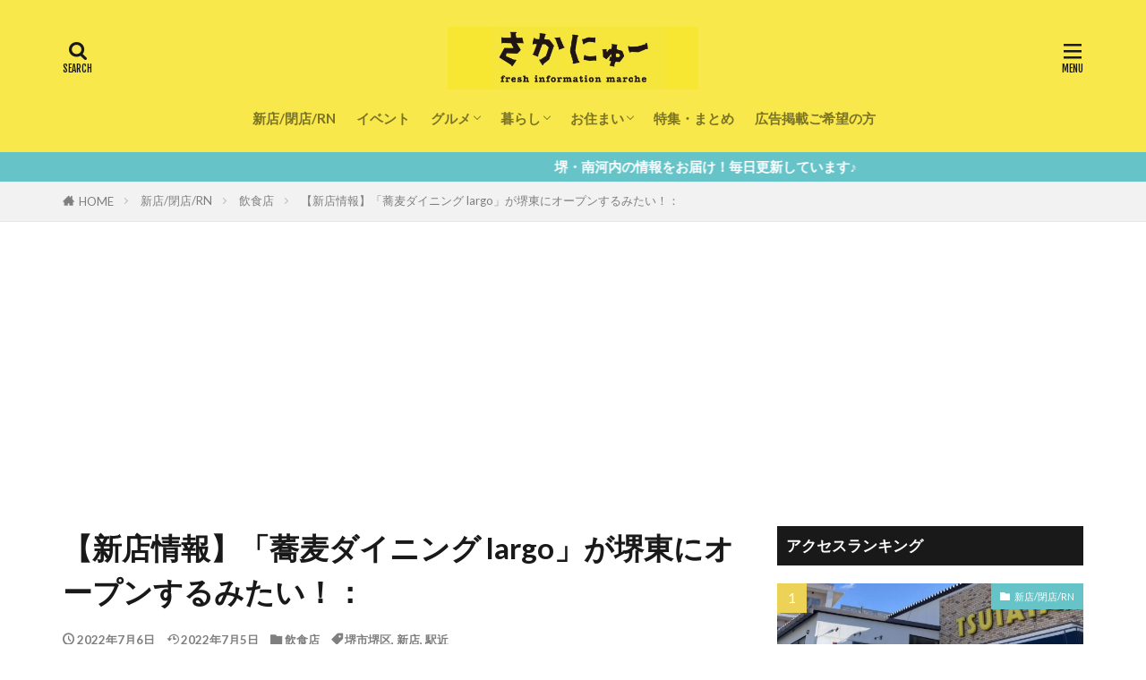

--- FILE ---
content_type: text/html; charset=utf-8
request_url: https://www.google.com/recaptcha/api2/aframe
body_size: 248
content:
<!DOCTYPE HTML><html><head><meta http-equiv="content-type" content="text/html; charset=UTF-8"></head><body><script nonce="uziMr8LcES1hM25O3G7KtQ">/** Anti-fraud and anti-abuse applications only. See google.com/recaptcha */ try{var clients={'sodar':'https://pagead2.googlesyndication.com/pagead/sodar?'};window.addEventListener("message",function(a){try{if(a.source===window.parent){var b=JSON.parse(a.data);var c=clients[b['id']];if(c){var d=document.createElement('img');d.src=c+b['params']+'&rc='+(localStorage.getItem("rc::a")?sessionStorage.getItem("rc::b"):"");window.document.body.appendChild(d);sessionStorage.setItem("rc::e",parseInt(sessionStorage.getItem("rc::e")||0)+1);localStorage.setItem("rc::h",'1768628590104');}}}catch(b){}});window.parent.postMessage("_grecaptcha_ready", "*");}catch(b){}</script></body></html>

--- FILE ---
content_type: text/javascript;charset=UTF-8
request_url: https://s-rtb.send.microad.jp/ad?spot=8fa3ef641d571bbb0ec27377cd219bfc&cb=microadCompass.AdRequestor.callback&url=https%3A%2F%2Fsakai-news.jp%2Fnewface%2Finsyoku%2F20220705_a042_largo&vo=true&mimes=%5B100%2C300%2C301%2C302%5D&cbt=40ee91f04044e4019bca7a8dd1&pa=false&ar=false&ver=%5B%22compass.js.v1.20.1%22%5D
body_size: 161
content:
microadCompass.AdRequestor.callback({"spot":"8fa3ef641d571bbb0ec27377cd219bfc","sequence":"2","impression_id":"2103810191377448189"})

--- FILE ---
content_type: text/javascript; charset=UTF-8
request_url: https://click.speee-ad.jp/v1/recwid?url=https%3A%2F%2Fsakai-news.jp%2Fnewface%2Finsyoku%2F20220705_a042_largo&ft=1&placement_id=5993&placement_code=sakai-news_pc&v=4.3.0&device=1&os=2&ref=&cb_name=uzWidgetCallback0&sess_id=59753f77-3ab4-dbc2-909e-d8b991f02374&ext=&cb=1768628587403
body_size: 117
content:
uzWidgetCallback0({"uuid":"2c6c5392-a4af-4a1a-b68a-5c28ced81be9","opt_out":false})
